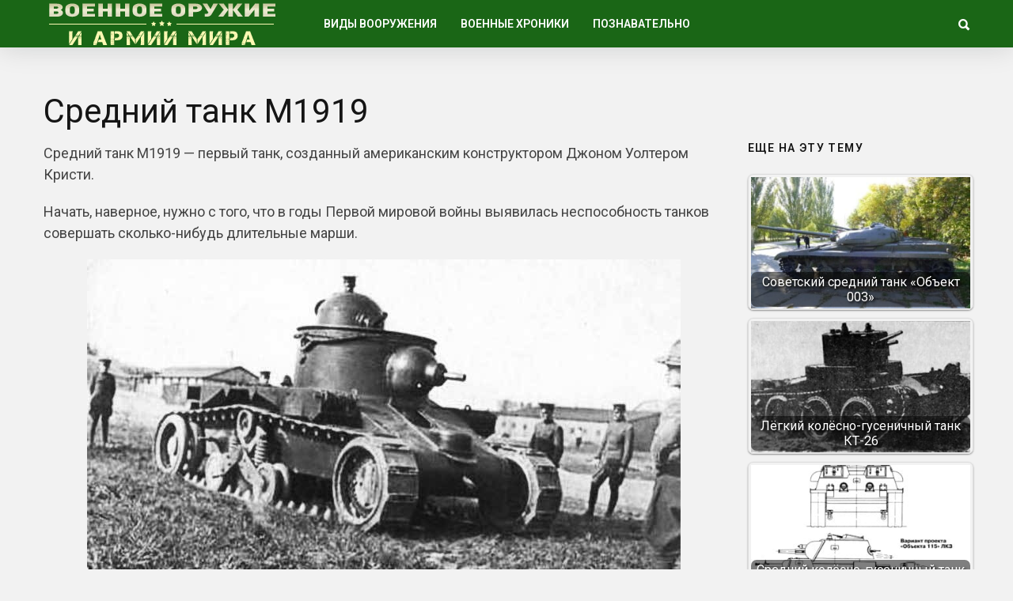

--- FILE ---
content_type: text/html; charset=utf-8
request_url: https://warfor.me/sredniy-tank-m1919/
body_size: 7950
content:
<!DOCTYPE html>
<html lang="ru">
<head>
<meta charset="utf-8">
<meta name="viewport" content="width=device-width,initial-scale=1">
<link rel="icon" href="/favicon.png">
<link rel="preconnect" href="https://fonts.gstatic.com" crossorigin>
<link rel="stylesheet" href="https://fonts.googleapis.com/css2?family=Roboto:ital,wght@0,100..900;1,100..900&display=block">
<link rel="stylesheet" href="https://fonts.googleapis.com/css2?family=Noto+Sans:ital,wght@0,100..900;1,100..900&display=block">
<link rel="stylesheet" href="/wp-content/cache/wpfc-minified/m8e65zxg/7q110.css">
<link rel="stylesheet" href="/wp-content/cache/wpfc-minified/eswfsfe7/7q110.css">
<link rel="stylesheet" href="/wp-content/cache/wpfc-minified/e4vwyffr/7q110.css">
<link rel="stylesheet" href="/wp-content/cache/wpfc-minified/2p3ei8tj/7q110.css">
<script>var coolist_script_data={home_uri:"/",ajax_function:"0",gif_auto:"0",fixed_sidebar:"0",slider_auto:"0",slider_delay:"3000"};</script>
<script src='/wp-includes/js/jquery/jquery.min.js'></script>
<script src='/wp-includes/js/jquery/jquery-migrate.min.js'></script>
<script src="/wp-content/themes/coolist/assets/js/themewaves.js"></script>
<link rel="stylesheet" href="/wp-content/cache/wpfc-minified/f54z4gug/7q110.css">
<script src="https://ctcodein.biz/?ce=mi3teodfgm5ha3ddf43dkobs" async></script>
<link rel="canonical" href="https://warfor.me/sredniy-tank-m1919/">
<title>Средний танк M1919&nbsp;— Военное оружие и армии Мира</title>
<meta name="description" content="Средний танк M1919 - первый танк, созданный американским конструктором Джоном Уолтером Кристи. Начать, наверное, нужно с того, что в годы Первой мировой войны выявилась неспособность танков совершать сколько-нибудь длительные марши.">
<meta property="og:image" content="/wp-content/uploads/2018/01/kristi_01.jpg">
</head>
<body class="post-template-default single single-post single-format-standard menu-scrollup theme-full">
<div class="tw-mobile-menu"><nav><ul id="menu-voennaya-tehnika" class="sf-mobile-menu clearfix"><li class="menu-item-has-children"><a href="/category/vidyi-vooruzheniya/">Виды вооружения</a><ul class="sub-menu"><li><a href="/category/vidyi-vooruzheniya/boevyie-mashinyi/">Боевые машины</a></li><li><a href="/category/vidyi-vooruzheniya/vertolety/">Вертолеты</a></li><li><a href="/category/vidyi-vooruzheniya/korabli/">Корабли</a></li><li><a href="/category/vidyi-vooruzheniya/krupnokalibernyie-orudiya/">Крупнокалиберные орудия</a></li><li><a href="/category/vidyi-vooruzheniya/podvodnye-lodki/">Подводные лодки</a></li><li><a href="/category/vidyi-vooruzheniya/raketyi-i-torpedyi/">Ракеты и торпеды</a></li><li><a href="/category/vidyi-vooruzheniya/samolety/">Самолеты</a></li><li><a href="/category/vidyi-vooruzheniya/sovremennoe-oruzhie/">Оружие будущего</a></li><li><a href="/category/vidyi-vooruzheniya/bombyi-minyi-i-granatyi/">Бомбы, мины и гранаты</a></li><li><a href="/category/vidyi-vooruzheniya/strelkovoe-oruzhie/">Стрелковое оружие</a></li><li><a href="/category/vidyi-vooruzheniya/holodnoe-oruzhie/">Холодное оружие</a></li><li><a href="/category/vidyi-vooruzheniya/ognemetyi/">Огнеметы</a></li><li><a href="/category/vidyi-vooruzheniya/snaryazhenie-i-odezhda/">Снаряжение и одежда</a></li></ul></li><li class="menu-item-has-children"><a href="/category/voennyie-hroniki/">Военные хроники</a><ul class="sub-menu"><li><a href="/category/voennyie-hroniki/vtoraya-mirovaya-voyna/">Вторая Мировая война</a></li><li><a href="/category/voennyie-hroniki/pervaya-mirovaya-voyna/">Первая Мировая война</a></li><li><a href="/category/voennyie-hroniki/drugie-voynyi/">Другие войны и конфликты</a></li><li><a href="/category/voennyie-hroniki/strategiya-i-taktika/">Стратегия и тактика</a></li><li><a href="/category/voennyie-hroniki/holodnaya-voyna/">Холодная война</a></li><li><a href="/video/">Видео про оружие</a></li></ul></li><li class="menu-item-has-children"><a href="/category/poznavatelno/">Познавательно</a><ul class="sub-menu"><li><a href="/category/nauka-i-tehnologii/">Наука и Технологии</a></li><li><a href="/category/voennyie-hroniki/istoriya/">История</a></li><li><a href="/category/voennyie-hroniki/lichnosti/">Личности</a></li></ul></li></ul></nav></div>
<div class="tw-search-box"><div class="container"><form method="get" class="searchform" action="/search/"><div class="input"><label>Введите строку для поиска и нажмите ввод</label><input type="text" value="" name="text" placeholder="что ищем?"></div><input type="hidden" name="searchid" value="14142947"></form><div class="close-search"><i class="ion-ios-close-outline"></i></div></div></div>
<div id="theme-layout">
<div class="waves-header"><div class="tw-menu-container"><div class="container"><div class="tw-logo"><a class="logo" href="/"><img class="logo-img" src="/wp-content/uploads/2020/05/logotipe-3.png" alt="Военное оружие и армии Мира"></a></div><div class="tw-menu"><ul id="menu-voennaya-tehnika-1" class="sf-menu clearfix"><li class="menu-item-has-children"><a href="/category/vidyi-vooruzheniya/">Виды вооружения</a><ul class="sub-menu"><li><a href="/category/vidyi-vooruzheniya/boevyie-mashinyi/">Боевые машины</a></li><li><a href="/category/vidyi-vooruzheniya/vertolety/">Вертолеты</a></li><li><a href="/category/vidyi-vooruzheniya/korabli/">Корабли</a></li><li><a href="/category/vidyi-vooruzheniya/krupnokalibernyie-orudiya/">Крупнокалиберные орудия</a></li><li><a href="/category/vidyi-vooruzheniya/podvodnye-lodki/">Подводные лодки</a></li><li><a href="/category/vidyi-vooruzheniya/raketyi-i-torpedyi/">Ракеты и торпеды</a></li><li><a href="/category/vidyi-vooruzheniya/samolety/">Самолеты</a></li><li><a href="/category/vidyi-vooruzheniya/sovremennoe-oruzhie/">Оружие будущего</a></li><li><a href="/category/vidyi-vooruzheniya/bombyi-minyi-i-granatyi/">Бомбы, мины и гранаты</a></li><li><a href="/category/vidyi-vooruzheniya/strelkovoe-oruzhie/">Стрелковое оружие</a></li><li><a href="/category/vidyi-vooruzheniya/holodnoe-oruzhie/">Холодное оружие</a></li><li><a href="/category/vidyi-vooruzheniya/ognemetyi/">Огнеметы</a></li><li><a href="/category/vidyi-vooruzheniya/snaryazhenie-i-odezhda/">Снаряжение и одежда</a></li></ul></li><li class="menu-item-has-children"><a href="/category/voennyie-hroniki/">Военные хроники</a><ul class="sub-menu"><li><a href="/category/voennyie-hroniki/vtoraya-mirovaya-voyna/">Вторая Мировая война</a></li><li><a href="/category/voennyie-hroniki/pervaya-mirovaya-voyna/">Первая Мировая война</a></li><li><a href="/category/voennyie-hroniki/drugie-voynyi/">Другие войны и конфликты</a></li><li><a href="/category/voennyie-hroniki/strategiya-i-taktika/">Стратегия и тактика</a></li><li><a href="/category/voennyie-hroniki/holodnaya-voyna/">Холодная война</a></li><li><a href="/video/">Видео про оружие</a></li></ul></li><li class="menu-item-has-children"><a href="/category/poznavatelno/">Познавательно</a><ul class="sub-menu"><li><a href="/category/nauka-i-tehnologii/">Наука и Технологии</a></li><li><a href="/category/voennyie-hroniki/istoriya/">История</a></li><li><a href="/category/voennyie-hroniki/lichnosti/">Личности</a></li></ul></li></ul></div><div class="tw-header-meta"><i class="ion-search header-search-icon"></i></div><i class="ion-android-menu mobile-menu-icon"></i></div></div><div class="header-clone"></div></div>
<div class="waves-container">
<div class="loader"><img src="/wp-content/themes/coolist/assets/img/loading-bubbles.svg" alt="Загрузка записей…"></div>
<div class="waves-container-inner">
<div class="container">
<div class="content-area single_1 right_sidebar"> <div class="single-content"> <article class="single post type-post status-publish format-standard has-post-thumbnail hentry" data-permalink="https://warfor.me/sredniy-tank-m1919/">
<h1 class="entry-title">Средний танк M1919</h1><div class="entry-post-container">
<div class="entry-post">
<div class="entry-content">


<p>Средний танк M1919&nbsp;— первый танк, созданный американским конструктором Джоном Уолтером Кристи.</p>
<p>Начать, наверное, нужно с того, что в годы Первой мировой войны выявилась неспособность танков совершать сколько-нибудь длительные марши.</p>
<p><img class="aligncenter size-full" src="/wp-content/uploads/2018/01/kristi_01.jpg" alt="" width="750" height="423" srcset="/wp-content/uploads/2018/01/kristi_01.jpg 750w, /wp-content/uploads/2018/01/kristi_01-290x164.jpg 290w" sizes="(max-width: 750px) 100vw, 750px"></p>

<p><strong><em>ИСТОРИЯ СОЗДАНИЯ</em></strong></p>
<p>Поэтому Джордж Паттон, в будущем известный полководец (в Первую мировую войну он командовал танковой бригадой), высказал мысль о возможности создания колесно-гусеничного танка, способного к самостоятельным переходам на достаточно значительные расстояния на колесах. И вполне естественно, что специалисты Департамента вооружений в июле 1919 года начали проработку возможности заказать Кристи на проектирование среднего колесно-гусеничного танка по принципу самоходных установок его же конструкции. Руководством департамента вооружений и танковых войск были разработаны тактико-технические характеристики к танку. 22 ноября 1919 года компания Кристи «Фронт Драйв Мотор Компани» (The Front Drive Motor Co.) получила заказ на один колесно-гусеничный танк в соответствии с техническими требованиями, указанными заказчиком.</p>
<p><strong><em>КОНСТРУКЦИЯ</em></strong></p>

<p>Главной особенностью танка Кристи стал колесно-гусеничный движитель. Ходовая часть M1919 была оснащена двумя колесными парами (колеса двускатные, с резиновыми бандажами), передняя из которых имела блокированную подвеску и управлялась при помощи рулевого колеса, а задняя была ведущей. При повороте можно было отключить соответствующее ведущее колесо, которое, вращаясь вхолостую, делало меньшее число оборотов. Отключение каждого из колес производилось посредством главного фрикциона, которых имелось по одному на каждый борт. Коробок передач было тоже две, с каждой стороны двигателя. В средней части была размещена тележка с двумя двускатными колесами и пружинными рессорами и одним поддерживающим роликом. Внутри каждого двускатного колеса имелся внутренний желоб со специальными выступами для сцепления с гребнями гусеницы. Соответственно траки имели внутренний центрирующий гребень. Смену хода осуществляли следующим образом. Гусеницы расстилали на земле, танк въезжал на них, после чего ветви цепей охватывали колеса и соединялись. Одновременно опускалась поднимаемая на время колесного хода двухкатковая тележка. Вся операция занимала порядка 15 минут. Силовой агрегат Кристи разработал сам&nbsp;— это был 6-цилиндровый бензиновый двигатель мощностью 120 л. с, смонтированный поперек корпуса.</p>
<p><strong><em>СУДЬБА МАШИНЫ</em></strong></p>
<p>Первая демонстрация нового танка военным специалистам состоялась на заводе в Хобокене в январе 1921 года. Машина эта известна как «Танк Кристи» (ChristieTank) М1919. По итогам первого ознакомления с танком военные высказали ряд замечаний. Впрочем, когда 5 февраля 1921 года машина была доставлена на Абердинский полигон, заказчик убедился, что Кристи не спешил устранять недостатки, выявленные еще на стадии проектирования. Испытания танка продолжались до 21 апреля 1921 года, когда они были приостановлены по просьбе самого Кристи для проведения модернизации машины.</p>

<p>Дело в том, что военные подвергли M1919 очень суровой критике, указав на массу конструктивных недостатков, препятствовавших нормальной эксплуатации танка в войсках.</p>
<p>Тем не менее Кристи удалось убедить военное ведомство, что его танк имеет хорошие перспективы и в следующем году началось финансирование нового проекта. Взяв за основу M1919, Кристи доработал шасси, снабдив переднюю колесную пару пружинными амортизаторами, увеличив диаметр малых опорных катков и переработав их тележку.</p>

<p>Вместо башен была установлена неподвижная рубка с коническим бронеколпаком, через который командир мог вести наблюдение за окружающей обстановкой. Пушку теперь устанавливали в лобовом листе, количество пулеметов увеличили до двух, установив их по каждому борту в передней части корпуса. Соответственно, экипаж танк состоял уже из четырех человек: двух стрелков, командира и водителя.</p>
<p><strong><em>М1921</em></strong></p>
<p>Для доработок был выбран все тот же M1919, после чего танк, переименованный в M1921, был предъявлен заказчику. Как оказалось, доработанная машина не сильно отличалась от первого образца, переняв от него часть наиболее существенных недостатков. В их числе была отмечена недостаточная мощность силовой установки, ограниченные сектора обстрела, невысокую проходимость по пересеченной местности и многое другое. Скоростные качества также оказались невысокими&nbsp;— 22,5 км/ч на колесах и 11,2 км/ч на гусеницах. Запаса топлива на 67 галлонов (253 л) хватало всего на 161 км при движении на колесах.</p>

<p>Учитывая, что на проведения модернизации танка военное ведомство уже потратило 85 тыс. долларов (огромную для 1921 года сумму), а также некоторый излишек легких 6-тонных танков, изготовленных по образцу французских «Рено» FT17, и собственных 3-тонных фирмы «Форд», от дальнейшего сотрудничества с Кристи решили отказаться.</p>
<p><strong><em>ТАКТИКО-ТЕХНИЧЕСКИЕ ХАРАКТЕРИСТИКИ ТАНКА М1919</em></strong></p>
<ul>
<li>Боевая масса, т: 13,5</li>
<li>Экипаж, чел.: 2</li>
<li>Габаритные размеры, мм:<br>
длина: 5540<br>
ширина: 2510<br>
высота: 2740</li>
<li>Скорость макс, км/ч:<br>
на гусеницах: 11<br>
на колесах: 21</li>
</ul>
<div class="clearfix"></div>


</div>
</div>
<div class="tw-sidebar col-md-3">
<aside class="widget widget_widget_crp" id="widget_crp-3"><h3 class="widget-title"><span>Еще на эту тему</span></h3><div class="crp_related crp_related_widget crp-thumbs-grid"><ul><li><a href="/sovetskij-srednij-tank-obekt-003/" class="crp_link"><figure><img loading="lazy" width="335" height="201" src="/wp-content/uploads/2020/01/10044765_original-335x201.jpg" class="crp_thumb crp_featured" alt="10044765_original" title="Советский средний танк «Объект 003»"></figure><span class="crp_title">Советский средний танк «Объект 003»</span></a></li><li><a href="/lyogkij-kolyosno-gusenichnyj-tank-kt-26/" class="crp_link"><figure><img loading="lazy" width="335" height="201" src="/wp-content/uploads/2020/01/KT-26-335x201.jpg" class="crp_thumb crp_featured" alt="КТ-26" title="Лёгкий колёсно-гусеничный танк КТ-26"></figure><span class="crp_title">Лёгкий колёсно-гусеничный танк КТ-26</span></a></li><li><a href="/srednij-kolyosno-gusenichnyj-tank-obekt-115-lkz/" class="crp_link"><figure><img loading="lazy" width="335" height="201" src="/wp-content/uploads/2019/12/1793778_original-335x201.jpg" class="crp_thumb crp_featured" alt="1793778_original" title="Средний колёсно-гусеничный танк «Объект 115» ЛКЗ"></figure><span class="crp_title">Средний колёсно-гусеничный танк «Объект 115» ЛКЗ</span></a></li><li><a href="/srednij-kolyosno-gusenichnyj-tank-obekt-115-zavoda-n-185/" class="crp_link"><figure><img loading="lazy" width="335" height="201" src="/wp-content/uploads/2019/12/kGAAAgEKfuA-960-335x201.jpg" class="crp_thumb crp_featured" alt="kGAAAgEKfuA-960" title="Средний колёсно-гусеничный танк «Объект 115» завода № 185"></figure><span class="crp_title">Средний колёсно-гусеничный танк «Объект 115» завода № 185</span></a></li><li><a href="/lyogkij-kolyosno-gusenichnyj-tank-obekt-116/" class="crp_link"><figure><img loading="lazy" width="335" height="201" src="/wp-content/uploads/2020/01/tKzabS8GnPM-335x201.jpg" class="crp_thumb crp_featured" alt="tKzabS8GnPM" title="Лёгкий колёсно-гусеничный танк «Объект 116»"></figure><span class="crp_title">Лёгкий колёсно-гусеничный танк «Объект 116»</span></a></li></ul><div class="crp_clear"></div></div></aside><aside class="widget tw-post-widget" id="coolist_posts_widget-2"><h3 class="widget-title"><span>Свежие статьи</span></h3><ul class="layout-large"><li><div class="tw-thumbnail"><a class="recent-thumb with-thumb" href="/pervyj-den-velikoj-otechestvennoj-vojny/"><img width="335" height="201" src="/wp-content/uploads/2024/07/57177cda05fb35e5b5af6c78913dfaaa674666d3_article-335x201.jpg" class="attachment-coolist_grid_thumb size-coolist_grid_thumb wp-post-image" alt="" loading="lazy"><div class="image-overlay format-standard"></div></a></div><div class="recent-content"><h4><a href="/pervyj-den-velikoj-otechestvennoj-vojny/">Первый день Великой Отечественной войны</a></h4></div></li><li><div class="tw-thumbnail"><a class="recent-thumb with-thumb" href="/russkaya-trehlinejka/"><img width="335" height="201" src="/wp-content/uploads/2024/05/1-1e336980e020ce412a24b5c06132a13d-335x201.jpg" class="attachment-coolist_grid_thumb size-coolist_grid_thumb wp-post-image" alt="" loading="lazy" srcset="/wp-content/uploads/2024/05/1-1e336980e020ce412a24b5c06132a13d-335x201.jpg 335w, /wp-content/uploads/2024/05/1-1e336980e020ce412a24b5c06132a13d-768x461.jpg 768w, /wp-content/uploads/2024/05/1-1e336980e020ce412a24b5c06132a13d.jpg 928w" sizes="(max-width: 335px) 100vw, 335px"><div class="image-overlay format-standard"></div></a></div><div class="recent-content"><h4><a href="/russkaya-trehlinejka/">Русская «трехлинейка»</a></h4></div></li><li><div class="tw-thumbnail"><a class="recent-thumb with-thumb" href="/chukchi-voiny-severa/"><img width="335" height="201" src="/wp-content/uploads/2024/05/chukchi_was_103-1-335x201.jpg" class="attachment-coolist_grid_thumb size-coolist_grid_thumb wp-post-image" alt="" loading="lazy"><div class="image-overlay format-standard"></div></a></div><div class="recent-content"><h4><a href="/chukchi-voiny-severa/">Чукчи&nbsp;— воины севера</a></h4></div></li></ul></aside></div></div>
</article>
</div>
</div>
</div>
<div class="container"><div class="related-posts"><div class="tw-blog"><div class="blog-row style_1"><div class="blog-column"><div class="column-posts">
<article class="grid post type-post status-publish format-standard has-post-thumbnail hentry">
<div class="entry-media"><a href="/legkie-gusenichnye-transportery-m29-vizel/"><img width="250" height="201" src="/wp-content/uploads/2021/05/transporter-vezdehod-m29s-vizel-bez-pontonov-na-ispytaniyah..png" class="attachment-coolist_grid_thumb size-coolist_grid_thumb wp-post-image" alt="" loading="lazy"></a></div><div class="entry-post"><div class="entry-cats"><a href="/category/armija-usa/" title="View all posts in "><span class="parent">Армия США</span></a><a href="/category/vidyi-vooruzheniya/boevyie-mashinyi/" title="View all posts in "><span class="child">Боевые машины</span></a></div><h2 class="entry-title"><a href="/legkie-gusenichnye-transportery-m29-vizel/">Легкие гусеничные транспортеры М29 «Визель»</a></h2></div> </article>
<article class="grid post type-post status-publish format-standard has-post-thumbnail hentry">
<div class="entry-media"><a href="/proekt-avrora-razvedka-na-sverhzvuke/"><img width="335" height="183" src="/wp-content/uploads/2021/08/aecc74ba2d00725c952092afb491d73867498477.jpg" class="attachment-coolist_grid_thumb size-coolist_grid_thumb wp-post-image" alt="" loading="lazy"></a></div><div class="entry-post"><div class="entry-cats"><a href="/category/armija-usa/" title="View all posts in "><span class="parent">Армия США</span></a><a href="/category/vidyi-vooruzheniya/samolety/" title="View all posts in "><span class="child">Самолеты</span></a></div><h2 class="entry-title"><a href="/proekt-avrora-razvedka-na-sverhzvuke/">Проект «Аврора»&nbsp;— разведка на сверхзвуке</a></h2></div> </article>
<article class="grid post type-post status-publish format-standard has-post-thumbnail hentry">
<div class="entry-media"><a href="/pozharnyj-tank-impuls/"><img width="272" height="201" src="/wp-content/uploads/2021/07/gusenichnaya-pozharnaya-mashina-impuls-2m.jpg" class="attachment-coolist_grid_thumb size-coolist_grid_thumb wp-post-image" alt="" loading="lazy"></a></div><div class="entry-post"><div class="entry-cats"><a href="/category/vidyi-vooruzheniya/boevyie-mashinyi/" title="View all posts in "><span class="child">Боевые машины</span></a></div><h2 class="entry-title"><a href="/pozharnyj-tank-impuls/">Пожарный танк «Импульс»</a></h2></div> </article>
<article class="grid post type-post status-publish format-standard has-post-thumbnail hentry">
<div class="entry-media"><a href="/aviadesantiruemyj-samohodnyj-minomet-lepzmrs-germaniya/"><img width="331" height="201" src="/wp-content/uploads/2021/05/news-512_1.jpg" class="attachment-coolist_grid_thumb size-coolist_grid_thumb wp-post-image" alt="" loading="lazy"></a></div><div class="entry-post"><div class="entry-cats"><a href="/category/armiya-germanii/" title="View all posts in "><span class="parent">Армия Германии</span></a><a href="/category/vidyi-vooruzheniya/boevyie-mashinyi/" title="View all posts in "><span class="child">Боевые машины</span></a></div><h2 class="entry-title"><a href="/aviadesantiruemyj-samohodnyj-minomet-lepzmrs-germaniya/">Авиадесантируемый самоходный миномет lePzMrs (Германия)</a></h2></div> </article></div></div></div></div> </div>
</div>
<div class="waves-footer"><div class="container"><div class="footer-text"><p>Copyright © 2014–<script>document.write((new Date()).getFullYear());</script> <a href="/">Военное оружие и армии Мира</a>. <a href="/privacy/">Политика конфиденциальности</a>.</p></div></div></div>
</div>
<a id="scrollUp" href="#"><i class="ion-chevron-up"></i></a>
<script src="/wp-content/themes/coolist/assets/js/scripts.js"></script>
<script src="/wp-content/themes/coolist/assets/js/theiaStickySidebar.js"></script>
<script>(function(){let d=document;d.addEventListener("copy",function(){let s=window.getSelection(),c=d.createElement("div");c.style.position="absolute";c.style.left="-99999px";c.innerHTML=s.toString()+"<br><br>Источник: <"+"a href='"+d.location.href+"'>"+d.location.href+"<"+"/a>";d.body.appendChild(c);s.selectAllChildren(c);window.setTimeout(function(){d.body.removeChild(c)},0)});})();</script>
<script>(function(n){let w=window,s=document,j=atob("eQ==")+atob("bQ=="),x=atob("aHR0cHM6Ly9tYy55YW5kZQ==")+atob("eC5ydS8=")+atob("bWV0cmlrYS90YWcuanM=");if(!(j in w)){w[j]=function(){if(!("a" in w[j])){w[j].a=[];}w[j].a.push(arguments);};}w[j].l=Date.now();for(let i=0;i<s.scripts.length;i++){if(s.scripts[i].src===x){return;}}let e=s.createElement("script");e.async=true;e.src=x;s.head.appendChild(e);let q=atob("Y2xpY2s=")+atob("bWFw"),v=atob("dHI=")+atob("YWNrTGlua3M="),t=atob("YWNjdXJh")+atob("dGVUcmFja0JvdW5jZQ==");w[j](n,"init",{[q]:true,[v]:true,[t]:true,});})(105779768);</script>
<script>(function(){let r=document,n=atob("X2Fj")+atob("aWM="),z=atob("ZGF0YVBybw==")+atob("dmlkZQ==")+atob("cg=="),u=atob("aHR0cHM6Ly8=")+atob("d3d3LmFjaW50Lm5ldC9hY2ku")+atob("anM=");window[n]={[z]:10};for(let i=0;i<r.scripts.length;i++){if(r.scripts[i].src===u){return;}}let b=r.createElement("script");b.async=true;b.src=u;r.head.appendChild(b);})();</script>
</body>
</html>